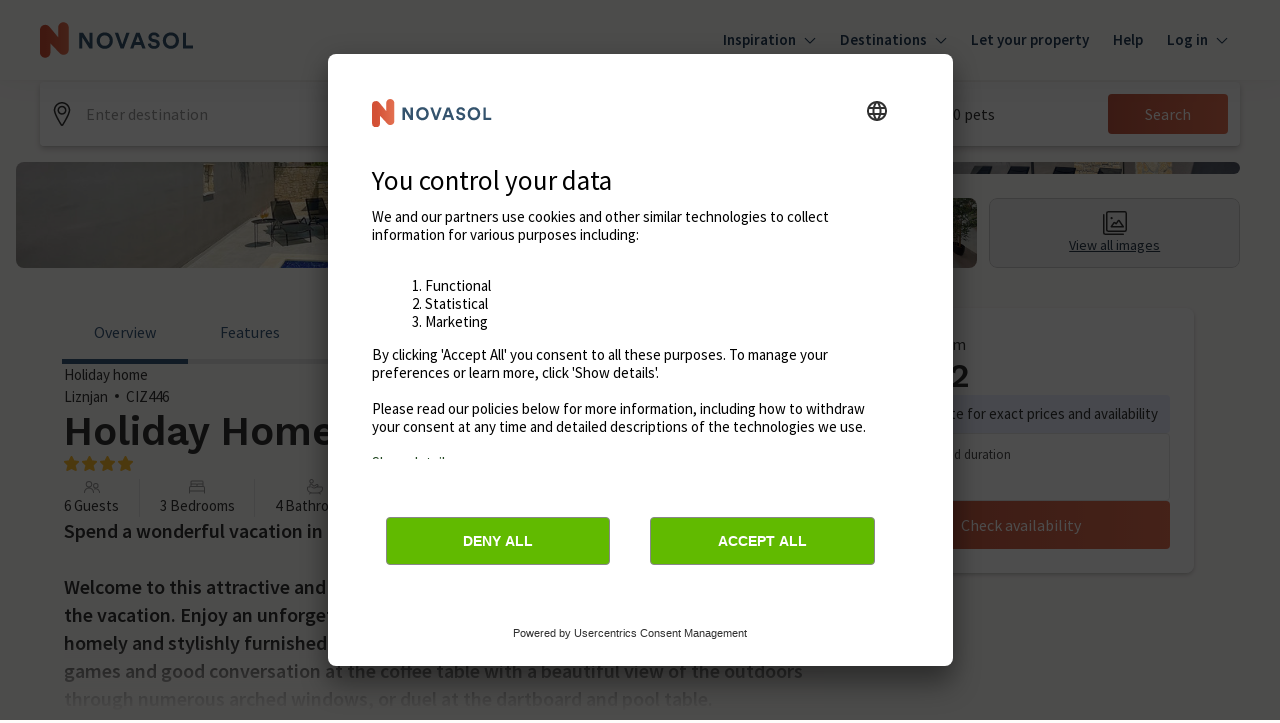

--- FILE ---
content_type: application/javascript; charset=UTF-8
request_url: https://api.feefo.com/feefo-widgets-data/loader/widgets/novasol
body_size: 4529
content:
(function () {
    var currentScript = document.currentScript;
    var nonce = currentScript.nonce;
    var url = new URL(currentScript.src);
    var domain = url.host;
    var apiProxy = ''
    if (domain.includes('reevoo')) {
        apiProxy = '/api-feefo'
    }
    var protocol = url.protocol.replace(':', '');
    const newReviewsApiAdditionalParams = false ? {'only_answered_delay': 'only_answered_delay'} : {}

    function initFeefoLoader() {
      var feefoLoader = new FeefoLoader({
        assets: {
          reevooBadge: {
            url: "/badge-ui/feefo_adaptive_badges.js",
            id: 'reevoo_badges',
            type: 'JS',
            host: 'register'
          },
          widgetsStyles: {
            url: "/feefo-widgets-app/css/feefo_widgets_loader.css",
            id: 'REEVOO_STYLE_ID',
            type: 'STYLE',
            host: 'register'
          },
          feefoOnPage: {
            url: "/on-page.bundle.js",
            id: "feefo-on-page",
            type: "JS",
            host: "feefoAssets",
            callbackEventName: "feefo-renderer-onpage"
          },
          feefoOnPageCss: {
            url: "/on-page.css",
            id: "feefo-on-page-css",
            type: "STYLE",
            host: "feefoAssets"
          },
          popUpReviews: {
            url: '/pop-up-reviews.bundle.js',
            id: 'pop-up-reviews',
            type: 'JS',
            host: 'feefoAssets',
            callbackEventName: 'feefo-renderer-pop-up-reviews'
          },
          popUpReviewsCss: {
            url: '/pop-up-reviews.css',
            id: 'pop-up-reviews-css',
            type: 'STYLE',
            host: 'feefoAssets'
          },
          slideoutReviews: {
            url: '/slideout-reviews.bundle.js',
            id: 'slideout-reviews',
            type: 'JS',
            host: 'feefoAssets',
            callbackEventName: 'feefo-renderer-slideout-reviews'
          },
          slideoutReviewsCss: {
            url: '/slideout-reviews.css',
            id: 'slideout-reviews-css',
            type: 'STYLE',
            host: 'feefoAssets'
          },
          slideoutContentCss: {
            url: '/slideout-content.css',
            id: 'slideout-content-css',
            type: 'STYLE',
            host: 'feefoAssets'
          },
          productStars: {
            url: '/product-stars.bundle.js',
            id: 'product-stars',
            type: 'JS',
            host: 'feefoAssets',
            callbackEventName: 'feefo-renderer-product-stars'
          },
          productStarsCss: {
            url: '/product-stars.css',
            id: 'product-stars-css',
            type: 'STYLE',
            className: 'feefo-widget-styles',
            host: 'feefoAssets'
          }
        },
        apis: {
          settings: {
            url: '/merchants/widgetintegration/all',
            host: 'api'
          },
          badgeTemplates: {
            url: '/feefo-widgets-data/api/badge',
            host: 'feefoApi',
            params: ['name', 'locale']
          },
          badgeVariants: {
            url: '/feefo-widgets-data/api/badge-variant',
            host: 'feefoApi',
            params: {
              merchantSlug: 'merchantIdentifier',
              name: 'variant',
              type: 'type',
              nocache: 'nocache',
              locale: 'locale'
            }
          },
          translations: {
            url: '/translations/---locale---/FeefoWidget',
            params: [
              'merchant_identifier', 'locale'
            ],
            host: 'api'
          },
          serviceReviewsSummary: {
            url: '/reviews/summary/service',
            host: 'baseReviewsApi',
            params: {
              ...newReviewsApiAdditionalParams,
              'origin': 'origin', 'merchant_identifier': 'merchant_identifier',
              'since_period': 'service_since_period', 'sort': 'sort', 'feefo_parameters': 'feefo_parameters',
              'media': 'media', 'selected_feature': 'selected_feature', 'tags': 'service_tags',
              'translate_attributes': 'translate_attributes',
              'reviews_with_content_count': 'reviews_with_content_count',
              'rating': 'rating',
              'importedReviews': 'importedReviews'
            }
          },
          serviceReviews: {
            url: '/reviews/service',
            host: 'baseReviewsApi',
            params: {
              ...newReviewsApiAdditionalParams,
              'origin': 'origin', 'merchant_identifier': 'merchant_identifier',
              'since_period': 'service_since_period', 'page': 'page', 'page_size': 'page_size',
              'full_thread': 'full_thread', 'unanswered_feedback': 'unanswered_feedback',
              'sort': 'sort', 'feefo_parameters': 'feefo_parameters', 'media': 'media',
              'selected_feature': 'selected_feature', 'tags': 'service_tags',
              'translate_attributes': 'translate_attributes',
              'empty_reviews': 'empty_reviews',
              'rating': 'rating',
              'importedReviews': 'importedReviews'
            }
          },
          productReviewsSummary: {
            url: '/reviews/summary/product',
            host: 'baseReviewsApi',
            params: {
              ...newReviewsApiAdditionalParams,
              'locale': 'restricted_to_locales',
              'product_sku': 'product_sku', 'parent_product_sku': 'parent_product_sku', 'tags': 'product_tags',
              'origin': 'origin', 'merchant_identifier': 'merchant_identifier', 'since_period': 'product_since_period',
              'sort': 'sort', 'feefo_parameters': 'feefo_parameters', 'media': 'media',
              'selected_feature': 'selected_feature',
              'translate_attributes': 'translate_attributes',
              'reviews_with_content_count': 'reviews_with_content_count',
              'importedReviews': 'importedReviews',
              'rating': 'rating'
            }
          },
          productReviews: {
            url: '/reviews/product',
            params: {
              ...newReviewsApiAdditionalParams,
              'locale': 'restricted_to_locales',
              'product_sku': 'product_sku', 'parent_product_sku': 'parent_product_sku', 'tags': 'product_tags',
              'origin': 'origin', 'merchant_identifier': 'merchant_identifier', 'since_period': 'product_since_period',
              'full_thread': 'full_thread', 'unanswered_feedback': 'unanswered_feedback', 'page': 'page', 'page_size': 'page_size',
              'sort': 'sort', 'feefo_parameters': 'feefo_parameters', 'media': 'media', 'selected_feature': 'selected_feature',
              'demographics': 'demographics', 'demographics_option': 'demographics_option',
              'translate_attributes': 'translate_attributes',
              'empty_reviews': 'empty_reviews',
              'rating': 'rating',
              'importedReviews': 'importedReviews'
            },
            host: 'baseReviewsApi'
          },
          helpfulnessVoting: {
            url: '/rate-helpful',
            host: 'api',
            cache: 'no-cache',
            credentials: 'include'
          },
          flagProblem: {
            url: '/flag-problem',
            host: 'api',
            cache: 'no-cache',
            credentials: 'include',
            params: ['id', 'feedbackId', 'resourceId', 'reason']
          },
          smartThemeProductTopics: {
            url: '/feature/widget/product-on-page-widget',
            host: 'api',
            params: [
              'merchant_identifier', 'product-sku', 'parent-product-sku', 'tags'
            ]
          },
          smartThemeServiceTopics: {
            url: '/feature/widget/service-on-page-widget',
            host: 'api',
            params: [
              'merchant_identifier'
            ]
          },
          smartThemeProductSnippets: {
            url: '/snippet/product-on-page-widget',
            host: 'api',
            params: [
              'merchant_identifier', 'product_sku', 'parent-product-sku',
              'selected_feature', 'tags'
            ]
          },
          smartThemeServiceSnippets: {
            url: '/snippet/service-on-page-widget',
            host: 'api',
            params: [
              'merchant_identifier', 'selected_feature'
            ]
          },
          snippetVoting: {
            url: '/flagbenefit/snippet/---feedbackId---/---feedbackAnswer---',
            host: 'api',
            cache: 'no-cache',
            method: 'POST',
            params: [
              'feedback_id', 'feedback_answer'
            ]
          },
          translate: {
            url: '/translation-service/translations/v1/FEEFO/---translatableType---/---saleId---',
            host: 'translations'
          },
          productAggregationTranslations: {
            url: '/translations/---locale---/productAttributes/---merchant_identifier---',
            params: [
              'locale', 'merchant_identifier'
            ],
            host: 'api'
          },
          serviceAggregationTranslations: {
            url: '/translations/---locale---/serviceAttributes/---merchant_identifier---',
            params: [
              'locale', 'merchant_identifier', 'with_global_translations'
            ],
            host: 'api'
          },
          feefoTracker: {
            url: '/interaction/widget',
            host: 'collector',
            cache: 'no-cache',
            method: 'POST',
            headers: {
              'Content-Type': 'application/json'
            },
            usePromiseStore: false,
            params: [
              'body'
            ]
          },
          questions: {
            url: '/questions',
            params: {
            product_sku: 'parent_or_product_sku',
            merchant_identifier: 'merchant_identifier'
            },
          host: 'questionsApi'
          },
          submitQuestion: {
            url: '/questions',
            params: {
              merchant_identifier: 'merchant_identifier',
              product_sku: 'product_sku',
              product_url: 'product_url',
              requester_name: 'requester_name',
              requester_email: 'requester_email',
              content: 'content'
            },
            host: 'questionsApi',
            method: 'POST'
          },
          productSkuInformation: {
            url: '/merchants/---merchant_identifier---/products/---parent_or_product_sku---',
            params: ['merchant_identifier', 'parent_or_product_sku'],
            host: 'api'
          },
          productMediaGallery: {
            url: '/media/gallery/---merchant_identifier---/sku/---parent_or_product_sku---',
            params: {
              merchant_identifier: 'merchant_identifier',
              parent_or_product_sku: 'parent_or_product_sku',
              pageSize: 'gallery_page_size',
              pageNumber: 'gallery_page_number',
              submerchant: 'sub_merchant'
            },
            host: 'api'
          },
          serviceMediaGallery: {
            url: '/media/gallery/---merchant_identifier---/service',
            params: {
              merchant_identifier: 'merchant_identifier',
              pageSize: 'gallery_page_size',
              pageNumber: 'gallery_page_number'
            },
            host: 'api'
          }
        },
        settings: {
            merchant_slug: 'novasol',
            merchant_name: "Novasol",
            merchant_id: '633c2918e4b0dba0199563c6',
            merchant_website_url: 'https://www.novasol.at/',
            merchant_logo: 'novasol-logo.png',
            merchant_city: 'Virum',
            merchant_country: 'AT',
            merchant_county: '',
            merchant_postcode: '2830',
            merchant_address_line: 'VirumgÃÂ¥rdsvej 27',
            merchant_telephone_number: '0845 680 5856',
            dev: false,
            hosts: {
                default: domain,
                feefoApi: domain,
                feefoAssets: 'register.feefo.com' + '/feefo-widget-v2/js/loader',
                feefoFlags: 'public.feefo.com' + '/public-feefo/widgets/flags',
                widget: domain + '/',
                api: domain + apiProxy + '/api',
                baseReviewsApi: domain + apiProxy + '/api/10',
                collector: 'collect.feefo.com' + '/api',
                translations: "translation.reevoo.com",
                questionsApi: domain + "/feefo-qaa-data/api",
                register: 'register.feefo.com'
            },
            protocol: protocol,
            widgets_locale_source: 'BROWSER',
            locale: 'en_GB',
            language: 'en',
            restricted_worldwide_locales: [],
            widgetVersions: {
                on_page_product: 20,
                on_page_service: 20,
                on_page_both: 20,
                service_review_carousel: 10,
                media_gallery: 10,
                places: 10,
                slide_out_reviews: 20,
                score_badge: 10,
                product_stars: 10,
                highlighted_topics: 10,
                light_box_product: 20,
                light_box_service: 20,
                light_box_both: 20,
                badge_service: 10,
                badge_product: 10
            },
            widget_preferences: {
                product_reviews_enabled: true,
                brand_reviews_enabled: false,
                flags_enabled: false,
                tracking_enabled: false,
                translations_enabled: true,
                service_time_frame: 'YEAR',
                product_time_frame: 'YEAR',
                service_read_all_url: 'https://www.feefo.com/en-GB/reviews/novasol',
                service_award_level: 'NONE',
                serviceAwardExceptional: false,
                treefoMerchant: false,
                trustMarkIssuers: [],
                service_on_page: {
                    topics_enabled: false,
                    snippets_enabled: false
                },
                product_on_page: {
                    topics_enabled: false,
                    snippets_enabled: false
                },
                series_as_tag: false,
                qaa_enabled : false,
                empty_reviews: true,
                display_trust_marks: true,
                display_imported_reviews: false,
                display_consumer_uploaded_media: true,
                product_media_enabled: true,
                service_media_enabled: true,
                displayReviewStateLabels: true,
                onlyAnswered: false,
                onlyAnsweredDelay: 48,
                slide_out: {
                    mobileAlignmentSelection: 'BOTTOM',
                    colourSchemeSelection: 'GREY',
                    displayFormatSelection: 'SMALL',
                    mobilePositionSelection: 50,
                    mediaPanel: true,
                    positionSelection: 50,
                    alignmentSelection: 'LEFT',
                    mobileOption: 'DIFFERENT',
                    enabled: true
                }
            },
            global_widget_customisations: false,
            on_page_widget_customisations: true,
            slide_out_widget_customisations: false,
            pop_up_widget_customisations: false,
            product_stars_widget_customisations: false,
            service_carousel_customisations: false
        },
        //when updating use kebab case for js variables and camel case for java variables
        widget_customisations: {
            global: {
                translations_enabled: true,
                hide_empty_reviews: true,
                show_replies: true,
                series_as_tag: false,
                restricted_worldwide_locales: [],
                display_imported_reviews: true,
                widgets_locale_source: 'BROWSER',
                service_time_frame: 'YEAR',
                product_time_frame: 'YEAR',
                always_display_feefo_branding: false,
                read_all_url: 'https://www.feefo.com/en-GB/reviews/novasol',
                custom_font: ''
            },
            on_page: {
                attributes_colour: '#198038',
                highlight_colour: '#5c7a99',
                banner_star_style: 'DARK',
                review_star_style: 'FEEFO',
                review_star_colour: '#FFD100',
                summary_star_colour: '#FFD100',
                product_attribute_display_mode: 'AGGREGATED',
                service_attribute_display_mode: 'AGGREGATED',
                display_size_attributes: false,
                product_topics_enabled: true,
                service_topics_enabled: true,
                product_snippets_enabled: true,
                service_snippets_enabled: true,
                media_enabled: false,
                display_service_award: true,
                display_ecolabels: true,
                display_treefo: true,
                font_size_scale: 'MEDIUM',
                product_count_colour: '#292F36',
                product_star_colour: '#FFD100',
                product_star_style: 'FEEFO',
                product_star_click_action: 'SCROLL_TO_WIDGET',
                display_when_no_reviews: true

            },
            pop_up: {
                service_badge_border_colour: '#FFFFFF',
                service_badge_background_colour: '#FFFFFF',
                service_badge_background_opacity: '1',
                service_badge_primary_text_colour: '#292F36',
                service_badge_secondary_text_colour: '#6F7782',
                service_badge_star_fill_colour: '#FFD100',
                service_badge_star_background_colour: '#D9D9D9',
                service_badge_star_colour: '#FFFFFF',
                service_badge_divider_colour: '',
                service_badge_feefo_icon: 'FEEFO_LOGO_WHITE_YELLOW',
                service_badge_style: 'RECTANGLE',
                service_badge_size: 'SMALL',

                mobile_service_badge_behaviour: 'SAME',
                mobile_service_badge_border_colour: '#FFFFFF',
                mobile_service_badge_background_colour: '#FFFFFF',
                mobile_service_badge_background_opacity: '1',
                mobile_service_badge_primary_text_colour: '#292F36',
                mobile_service_badge_secondary_text_colour: '#6F7782',
                mobile_service_badge_star_fill_colour: '#FFD100',
                mobile_service_badge_star_background_colour: '#D9D9D9',
                mobile_service_badge_star_colour: '#FFFFFF',
                mobile_service_badge_divider_colour: '',
                mobile_service_badge_feefo_icon: 'FEEFO_LOGO_WHITE_YELLOW',
                mobile_service_badge_style: 'RECTANGLE',
                mobile_service_badge_size: 'SMALL',

                product_badge_border_colour: '#FFFFFF',
                product_badge_background_colour: '#FFFFFF',
                product_badge_background_opacity: '1',
                product_badge_primary_text_colour: '#292F36',
                product_badge_secondary_text_colour: '#6F7782',
                product_badge_star_fill_colour: '#FFD100',
                product_badge_star_background_colour: '#D9D9D9',
                product_badge_star_colour: '#FFFFFF',
                product_badge_divider_colour: '',
                product_badge_feefo_icon: 'FEEFO_LOGO_WHITE_YELLOW',
                product_badge_style: 'RECTANGLE',
                product_badge_size: 'SMALL',
                display_service_tab_in_product_pop_up: true,

                mobile_product_badge_behaviour: 'SAME',
                mobile_product_badge_border_colour: '#FFFFFF',
                mobile_product_badge_background_colour: '#FFFFFF',
                mobile_product_badge_background_opacity: '1',
                mobile_product_badge_primary_text_colour: '#292F36',
                mobile_product_badge_secondary_text_colour: '#6F7782',
                mobile_product_badge_star_fill_colour: '#FFD100',
                mobile_product_badge_star_background_colour: '#D9D9D9',
                mobile_product_badge_star_colour: '#FFFFFF',
                mobile_product_badge_divider_colour: '',
                mobile_product_badge_feefo_icon: 'FEEFO_LOGO_WHITE_YELLOW',
                mobile_product_badge_style: 'RECTANGLE',
                mobile_product_badge_size: 'SMALL',

                attributes_colour: '#292F36',
                highlight_colour: '#292F36',
                banner_star_style: 'LIGHT',
                review_star_style: 'FEEFO',
                review_star_colour: '#FFD100',
                summary_star_colour: '#FFD100',
                product_attribute_display_mode: 'ALL',
                service_attribute_display_mode: 'ALL',
                display_size_attributes: true,
                product_topics_enabled: true,
                service_topics_enabled: true,
                product_snippets_enabled: true,
                service_snippets_enabled: true,
                media_enabled: false,
                display_service_award: true,
                display_ecolabels: true,
                display_treefo: true,
                font_size_scale: 'LARGE'
            },
            score_badge: {
                service_primary_text_colour: '#292F36',
                service_secondary_text_colour: '#6F7782',
                service_background_colour: '#FFFFFF',
                service_star_colour: '#FFFFFF',
                service_star_background_colour: '#D9D9D9',
                service_badge_feefo_icon: 'FEEFO_LOGO_WHITE_YELLOW',
                service_badge_style: 'RECTANGLE',
                service_badge_size: 'SMALL',
                service_badge_click_action: 'GO_TO_MERCHANT_PAGE',
                service_badge_custom_url: '',
                mobile_service_badge_border_colour: '#FFFFFF',
                mobile_service_badge_background_colour: '#FFFFFF',
                mobile_service_badge_primary_text_colour: '#292F36',
                mobile_service_badge_secondary_text_colour: '#6F7782',
                mobile_service_badge_star_fill_colour: '#FFD100',
                mobile_service_badge_star_background_colour: '#D9D9D9',
                mobile_service_badge_star_colour: '#FFFFFF',
                mobile_service_badge_divider_colour: '',
                mobile_service_badge_feefo_icon: 'FEEFO_LOGO_WHITE_YELLOW',
                mobile_service_badge_style: 'RECTANGLE',
                mobile_service_badge_size: 'SMALL',
                mobile_service_badge_behaviour: 'SAME',
                mobile_service_badge_click_action: 'GO_TO_MERCHANT_PAGE',
                mobile_service_badge_custom_url: '',
                product_badge_border_colour: '#FFFFFF',
                product_badge_background_colour: '#FFFFFF',
                product_badge_primary_text_colour: '#292F36',
                product_badge_secondary_text_colour: '#6F7782',
                product_badge_star_fill_colour: '#FFD100',
                product_badge_star_background_colour: '#D9D9D9',
                product_badge_star_colour: '#FFFFFF',
                product_badge_divider_colour: '',
                product_badge_feefo_icon: 'FEEFO_LOGO_WHITE_YELLOW',
                product_badge_style: 'RECTANGLE',
                product_badge_size: 'SMALL',
                product_badge_click_action: 'GO_TO_MERCHANT_PAGE',
                product_badge_custom_url: '',
                mobile_product_badge_border_colour: '#FFFFFF',
                mobile_product_badge_background_colour: '#FFFFFF',
                mobile_product_badge_primary_text_colour: '#292F36',
                mobile_product_badge_secondary_text_colour: '#6F7782',
                mobile_product_badge_star_fill_colour: '#FFD100',
                mobile_product_badge_star_background_colour: '#D9D9D9',
                mobile_product_badge_star_colour: '#FFFFFF',
                mobile_product_badge_divider_colour: '',
                mobile_product_badge_feefo_icon: 'FEEFO_LOGO_WHITE_YELLOW',
                mobile_product_badge_style: 'RECTANGLE',
                mobile_product_badge_size: 'SMALL',
                mobile_product_badge_behaviour: 'SAME',
                mobile_product_badge_click_action: 'GO_TO_MERCHANT_PAGE',
                mobile_product_badge_custom_url: ''
            },
            slide_out: {
                tab_size: 'SMALL',
                tab_alignment: 'LEFT',
                tab_offset: '55',
                mobile_behaviour: 'SAME',
                mobile_tab_alignment: 'LEFT',
                mobile_tab_offset: '55',
                tab_feefo_icon: 'FEEFO_LOGO_WHITE_YELLOW',
                tab_background_colour: 'var(--feefo-colour-background-quaternary)',
                tab_divider_colour: 'var(--feefo-colour-border-tertiary)',
                tab_text_colour: 'var(--feefo-colour-background-primary)',
                tab_star_colour: 'var(--feefo-colour-background-quaternary)',
                tab_star_background_colour: 'var(--feefo-colour-background-active)',
                tab_star_fill_colour: 'var(--feefo-colour-secondary-default)',

                attributes_colour: '#292F36',
                highlight_colour: '#292F36',
                banner_star_style: 'LIGHT',
                review_star_style: 'FEEFO',
                review_star_colour: '#FFD100',
                summary_star_colour: '#FFD100',
                service_attribute_display_mode: 'ALL',
                display_size_attributes: true,
                service_topics_enabled: true,
                service_snippets_enabled: true,
                media_enabled: false,
                display_service_award: true,
                display_ecolabels: true,
                display_treefo: true,
                font_size_scale: ''
            },
            product_stars: {
                count_colour: '#292F36',
                star_colour: '#FFD100',
                star_style: 'BASIC',
                click_action: 'GO_TO_PRODUCT_PAGE'
            },
            service_carousel: {
                summary_star_style: 'LIGHT',
                review_star_style: 'FEEFO',
                summary_star_colour: '#FFD100',
                review_star_colour: '#FFD100',
                carousel_design: 'SNAPSHOT',
                review_ratings: [1, 2, 3, 4, 5],
                heading_style: 'NUMERICAL',
                display_service_award: true,
                review_fill_colour: 'FILL_COLOUR',
                fill_colour: '#FFDFFF',
                with_border: true,
                review_action: 'OPEN_POPUP',
                mobile_carousel_option: 'SAME_AS_DESKTOP',
                mobile_summary_star_style: 'LIGHT',
                mobile_review_star_style: 'FEEFO',
                mobile_summary_star_colour: '#FFD100',
                mobile_review_star_colour: '#FFD100',
                mobile_review_ratings: [1, 2, 3, 4, 5],
                mobile_heading_style: 'NUMERICAL',
                mobile_display_service_award: true,
                mobile_review_fill_colour: 'FILL_COLOUR',
                mobile_fill_colour: '#FFDFFF',
                mobile_with_border: true,
                mobile_review_action: 'OPEN_POPUP',
            },
    },
    theme_styles: {
        theme_color: '#FFDD00',
        attributes_color: '#494545',
        stars_color: '#F8D246',
        feefo_logo_color_1: '#494545',
        feefo_logo_color_2: '#fddc47',
        plus_icon_color: '#494545',
        minus_icon_color: '#D0D0D0',
        highlight_review_color: '#EFDF9D',
        aao_question_border_color: '#494545',
        logo_text_color: '#494545'
    },
    theme_class: '',
    feefo_badges_overrides: {
        styles: {
        'background-color': 'white',
        'score-color': '#494545',
        'stars-color': '#fddc47',
        'percentage-color': '#494545',
        'out-of-ten-color': '#494545',
        'text-light-color': '#494545',
        'out-of-ten-color': '#494545',
        'cls-1-color': '#494545',
        'cls-2-color': '#fddc47'
        }
    }
    })

  feefoLoader.setupWidgets()
  }

  (function () {
    if (document.getElementById('feefo-loader-lib')) return

    var script = document.createElement('script')
    script.type = 'text/javascript'
    script.id = 'feefo-loader-lib'
    script.src = protocol + '://' + "register.feefo.com" + "/feefo-widgets-app/feefo_widgets_loader.js"
    script.onload = initFeefoLoader
    if (nonce) {
      script.nonce = nonce
    }
    document.head.appendChild(script)
  })()
}) ();
